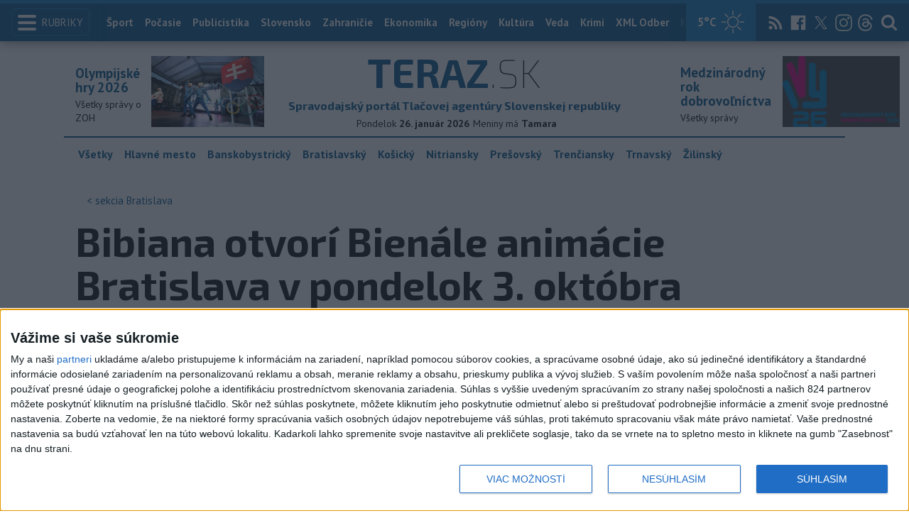

--- FILE ---
content_type: text/html; charset=utf-8
request_url: https://www.teraz.sk/bratislava/bibiana-otvori-bienale-animacie-brati/664034-clanok.html
body_size: 19263
content:
<!doctype html>
<html class="no-js" lang="sk">

<head prefix="og: http://ogp.me/ns# fb: http://ogp.me/ns/fb# article: http://ogp.me/ns/article#">
  <meta charset="utf-8">
  <meta http-equiv="x-ua-compatible" content="ie=edge">
  <meta name="viewport" content="width=device-width, initial-scale=1, viewport-fit=cover">
  <meta name="helmet-placeholder" />
  <title data-react-helmet="true">Bibiana otvorí Bienále animácie Bratislava v pondelok 3. októbra</title>
  <meta data-react-helmet="true" name="msapplication-TileImage" content="/favicon/ms-icon-144x144.png"/><meta data-react-helmet="true" name="msapplication-TileColor" content="#137fc5"/><meta data-react-helmet="true" name="theme-color" content="#137fc5"/><meta data-react-helmet="true" name="google-site-verification" content="sHkCahai37YoEmQmocAHdLzDsNXrzYjalRtiinbpu_4"/><meta data-react-helmet="true" name="author" content="Teraz.sk"/><meta data-react-helmet="true" name="creator" content="TASR"/><meta data-react-helmet="true" name="publisher" content="Teraz.sk"/><meta data-react-helmet="true" property="article:publisher" content="https://www.teraz.sk/"/><meta data-react-helmet="true" name="webdesign" content="ADIT Agency s.r.o."/><meta data-react-helmet="true" property="og:site_name" content="TERAZ.sk"/><meta data-react-helmet="true" property="og:locale" content="sk_SK"/><meta data-react-helmet="true" property="fb:admins" content="100000789967003"/><meta data-react-helmet="true" property="fb:admins" content="1178990524"/><meta data-react-helmet="true" property="fb:admins" content="1597324791"/><meta data-react-helmet="true" property="fb:admins" content="1481590385"/><meta data-react-helmet="true" property="fb:admins" content="100001507657756"/><meta data-react-helmet="true" property="fb:admins" content="1402834241"/><meta data-react-helmet="true" property="fb:admins" content="100000944240713"/><meta data-react-helmet="true" property="fb:admins" content="1087125644"/><meta data-react-helmet="true" property="fb:admins" content="1277051192"/><meta data-react-helmet="true" property="fb:admins" content="702763004"/><meta data-react-helmet="true" property="fb:admins" content="1511665091"/><meta data-react-helmet="true" property="fb:app_id" content="282867128448169"/><meta data-react-helmet="true" name="twitter:card" content="summary_large_image"/><meta data-react-helmet="true" name="twitter:site" content="terazsk"/><meta data-react-helmet="true" name="twitter:creator" content="terazsk"/><meta data-react-helmet="true" property="og:type" content="article"/><meta data-react-helmet="true" property="og:url" content="https://www.teraz.sk/regiony/bibiana-otvori-bienale-animacie-brati/664034-clanok.html"/><meta data-react-helmet="true" property="og:title" content="Bibiana otvorí Bienále animácie Bratislava v pondelok 3. októbra"/><meta data-react-helmet="true" property="og:description" content="Na festival prijali pozvanie maďarský animátor, nominovaný na Oscara Géza M. Tóth, rovnako na Oscara nominovaný japonský režisér Koji Yamamura. "/><meta data-react-helmet="true" property="og:image" content="https://www.teraz.sk/usercontent/socialmedia/58c0ebfb032280bb996059f88d5574c18dd77946.jpg?wm=tasr-teraz&amp;v=2"/><meta data-react-helmet="true" property="og:image:type" content="image/jpeg"/><meta data-react-helmet="true" name="keywords" lang="sk" content="SR,film,BAX,program,2022"/><meta data-react-helmet="true" name="description" content="Na festival prijali pozvanie maďarský animátor, nominovaný na Oscara Géza M. Tóth, rovnako na Oscara nominovaný japonský režisér Koji Yamamura. "/><meta data-react-helmet="true" property="article:author" content="www.teraz.sk/author/11"/><meta data-react-helmet="true" property="article:published_time" content="2022-09-30T14:11:00+02:00"/><meta data-react-helmet="true" property="article:modified_time" content="2022-09-30T14:11:00+02:00"/><meta data-react-helmet="true" name="copyright" content="Copyright (C) 2022 TASR, tasr.sk"/><meta data-react-helmet="true" name="twitter:url" content="https://www.teraz.sk/regiony/bibiana-otvori-bienale-animacie-brati/664034-clanok.html"/>
  <link data-react-helmet="true" rel="manifest" href="/manifest.json"/><link data-react-helmet="true" rel="apple-touch-icon" sizes="57x57" href="/favicon/apple-icon-57x57.png"/><link data-react-helmet="true" rel="apple-touch-icon" sizes="60x60" href="/favicon/apple-icon-60x60.png"/><link data-react-helmet="true" rel="apple-touch-icon" sizes="72x72" href="/favicon/apple-icon-72x72.png"/><link data-react-helmet="true" rel="apple-touch-icon" sizes="76x76" href="/favicon/apple-icon-76x76.png"/><link data-react-helmet="true" rel="apple-touch-icon" sizes="114x114" href="/favicon/apple-icon-114x114.png"/><link data-react-helmet="true" rel="apple-touch-icon" sizes="120x120" href="/favicon/apple-icon-120x120.png"/><link data-react-helmet="true" rel="apple-touch-icon" sizes="144x144" href="/favicon/apple-icon-144x144.png"/><link data-react-helmet="true" rel="apple-touch-icon" sizes="152x152" href="/favicon/apple-icon-152x152.png"/><link data-react-helmet="true" rel="apple-touch-icon" sizes="180x180" href="/favicon/apple-icon-180x180.png"/><link data-react-helmet="true" rel="icon" type="image/png" sizes="192x192" href="/favicon/android-icon-192x192.png"/><link data-react-helmet="true" rel="icon" type="image/png" sizes="32x32" href="/favicon/favicon-32x32.png"/><link data-react-helmet="true" rel="icon" type="image/png" sizes="96x96" href="/favicon/favicon-96x96.png"/><link data-react-helmet="true" rel="icon" type="image/png" sizes="16x16" href="/favicon/favicon-16x16.png"/>
  <link rel="stylesheet" href="/static/css/client.20ddd68c.css">
  <link rel="manifest" href="manifest.json" crossorigin="use-credentials">
  
  <script>
  window.__PRELOADED_STATE__ = {"fbShares":{},"header":{"headerSuffix":"Bratislava ","headerSuffixUrl":"bratislava","isLoading":false,"dateName":"26. január 2026","dowName":"Pondelok","promo_left":{"title":"Olympijské hry 2026 ","annotation":"Všetky správy o ZOH","image":"https://www.teraz.sk/usercontent/photos/c/6/5/4-c65d578601adba397de786261ff28b31b9b26ff7.jpg","url":"zoh-2026"},"promo_right":{"title":"Medzinárodný rok dobrovoľníctva","annotation":"Všetky správy","image":"https://www.teraz.sk/usercontent/photos/3/4/1/4-341318b0020a21d3f72615cdba92ab65e9d8a321.jpg","url":"/tag/ivy26"},"nameday":"Tamara","anniversary":{"title":"Medzinárodný deň colníctva","annotation":" - ustanovila ho Svetová colná organizácia (WCO). V tento deň sa v roku 1953 konalo inauguračné zasadanie Colnej rady pre spoluprácu Customs Co-operation Council, zriadenej rok predtým. V roku 1994 sa premenovala na World Customs Organization.<br />\r\n<br />\r\nŠtátny sviatok Austrálie - Deň Austrálie (založenie prvej osady - trestaneckej kolónie na území dnešného Sydney v roku 1788), oslavuje sa od roku 1817.<br />\r\n<br />\r\nŠtátny sviatok Indickej republiky - Deň republiky (1950).","image":"","url":"/historicky-kalendar/26-januar"},"menu":[{"url":"/","name":"Titulka"},{"url":"/","name":"Teraz","sub":[]},{"url":"/slovensko","name":"Slovensko","sub":[]},{"url":"/regiony","name":"Regióny","sub":[{"name":"Všetky","url":"/regiony/"},{"name":"Hlavné mesto","url":"/bratislava"},{"name":"Banskobystrický","url":"/banskobystricky-kraj"},{"name":"Bratislavský","url":"/bratislavsky-kraj"},{"name":"Košický","url":"/kosicky-kraj"},{"name":"Nitriansky","url":"/nitriansky-kraj"},{"name":"Prešovský","url":"/presovsky-kraj"},{"name":"Trenčiansky","url":"/trenciansky-kraj"},{"name":"Trnavský","url":"/trnavsky-kraj"},{"name":"Žilinský","url":"/zilinsky-kraj"}]},{"url":"/zahranicie","name":"Zahraničie","sub":[]},{"url":"/ekonomika","name":"Ekonomika","sub":[]},{"url":"/pocasie","name":"Počasie","sub":[]},{"url":"/publicistika","name":"Publicistika","sub":[]},{"url":"/kultura","name":"Kultúra","sub":[]},{"url":"/sport","name":"Šport","sub":[{"name":"Futbal","url":"/futbal"},{"name":"Hokej","url":"/hokej"},{"name":"KHL","url":"/khl"},{"name":"NHL","url":"/nhl"},{"name":"Tenis","url":"/tenis"},{"name":"Tipos Extraliga","url":"/tipsportliga"},{"name":"Niké liga","url":"/fortunaliga"},{"name":"Basketbal","url":"/basketbal"},{"name":"Zimné športy","url":"/zimne-sporty"},{"name":"LIVESCORE","url":"/livescore"}]},{"url":"/magazin","name":"Kaleidoskop","sub":[{"name":"Magazín","url":"/magazin"},{"name":"Kultúra","url":"/kultura"},{"name":"Krimi","url":"/kultura"},{"name":"UNESCO a veda","url":"/veda"},{"name":"Zdravie","url":"/zdravie"}]},{"url":"/zdravie","name":"Zdravie","sub":[]},{"url":"http://www.tasr.sk","name":"Tasr.sk"},{"url":"http://www.tasrtv.sk","name":"TASR TV"},{"url":"http://webmagazin.teraz.sk","name":"Webmagazín.sk"},{"url":"http://skolske.sk","name":"Školské"},{"url":"http://www.vtedy.sk","name":"Vtedy.sk"},{"url":"http://newsnow.tasr.sk","name":"News Now"},{"url":"https://www.teraz.sk/odber-xml","name":"XML Odbery"}]},"theme":{"isOffCanvasActive":false,"themeClass":null},"pageByUrl":{"https://www.teraz.sk/api_rest.php?module=RestApi&method=article&articleId=664034&section=bratislava&kind=clanok":{"isLoading":false,"lastUpdate":1769430529870,"aside":[{"type":"top_articles","data":{"articles":{"last_6h":[{"id":"935606","title":"Polícia žiada verejnosť o pomoc pri vyšetrovaní tragickej nehody","url":"/regiony/policia-ziada-verejnost-o-pomoc-pri-v/935606-clanok.html","section_url":"regiony","views_total":"1063"},{"id":"935049","title":"ZRÁŽKA DVOCH VLAKOV: Hasiči a záchranári absolvovali taktické cvičenie","url":"/regiony/hasici-a-zachranari-zasahovali-v-jele/935049-clanok.html","section_url":"regiony","views_total":"678"},{"id":"934959","title":"TRAGICKÁ NEHODA: Vodička narazila do stromu, auto začalo horieť","url":"/regiony/tragicka-nehoda-vodicka-narazila-do-s/934959-clanok.html","section_url":"regiony","views_total":"611"},{"id":"935853","title":"Brezno udelilo ocenenia za šírenie dobrého mena a tvorivé výsledky","url":"/regiony/brezno-udelilo-ocenenia-za-sirenie-dob/935853-clanok.html","section_url":"regiony","views_total":"444"},{"id":"935128","title":"TRAGÉDIA V JASNEJ: Poliak neprežil náraz na uzavretej zjazdovke ","url":"/regiony/tragedia-v-jasnej-poliak-neprezil-na/935128-clanok.html","section_url":"regiony","views_total":"341"},{"id":"936084","title":"TRAGÉDIA NA PRIECHODE: V Košiciach zrazili chodca, zraneniam podľahol","url":"/regiony/chodca-na-priechode-v-kosiciach-zrazilo/936084-clanok.html","section_url":"regiony","views_total":"243"},{"id":"936001","title":"Poprad vyzýva vlastníkov budov, aby zamedzili pádu ľadu zo striech","url":"/regiony/poprad-vyzyva-vlastnikov-budov-aby-za/936001-clanok.html","section_url":"regiony","views_total":"241"}],"last_24h":[{"id":"935049","title":"ZRÁŽKA DVOCH VLAKOV: Hasiči a záchranári absolvovali taktické cvičenie","url":"/regiony/hasici-a-zachranari-zasahovali-v-jele/935049-clanok.html","section_url":"regiony","views_total":"2758"},{"id":"934959","title":"TRAGICKÁ NEHODA: Vodička narazila do stromu, auto začalo horieť","url":"/regiony/tragicka-nehoda-vodicka-narazila-do-s/934959-clanok.html","section_url":"regiony","views_total":"1841"},{"id":"935606","title":"Polícia žiada verejnosť o pomoc pri vyšetrovaní tragickej nehody","url":"/regiony/policia-ziada-verejnost-o-pomoc-pri-v/935606-clanok.html","section_url":"regiony","views_total":"1550"},{"id":"935128","title":"TRAGÉDIA V JASNEJ: Poliak neprežil náraz na uzavretej zjazdovke ","url":"/regiony/tragedia-v-jasnej-poliak-neprezil-na/935128-clanok.html","section_url":"regiony","views_total":"1288"},{"id":"935853","title":"Brezno udelilo ocenenia za šírenie dobrého mena a tvorivé výsledky","url":"/regiony/brezno-udelilo-ocenenia-za-sirenie-dob/935853-clanok.html","section_url":"regiony","views_total":"714"},{"id":"935863","title":"Po štvrtý raz ocenili osobnosti veterinárnej medicíny v Košiciach","url":"/regiony/po-stvrty-raz-ocenili-osobnosti-veteri/935863-clanok.html","section_url":"regiony","views_total":"599"},{"id":"934390","title":"NEHODA NA DIAĽNICI: V smere do Bratislavy sa zrazili dve autá","url":"/regiony/nehoda-na-dialnici-v-smere-do-bratisla/934390-clanok.html","section_url":"regiony","views_total":"583"}],"last_7d":[{"id":"935049","title":"ZRÁŽKA DVOCH VLAKOV: Hasiči a záchranári absolvovali taktické cvičenie","url":"/regiony/hasici-a-zachranari-zasahovali-v-jele/935049-clanok.html","section_url":"regiony","views_total":"23526"},{"id":"935128","title":"TRAGÉDIA V JASNEJ: Poliak neprežil náraz na uzavretej zjazdovke ","url":"/regiony/tragedia-v-jasnej-poliak-neprezil-na/935128-clanok.html","section_url":"regiony","views_total":"20498"},{"id":"934959","title":"TRAGICKÁ NEHODA: Vodička narazila do stromu, auto začalo horieť","url":"/regiony/tragicka-nehoda-vodicka-narazila-do-s/934959-clanok.html","section_url":"regiony","views_total":"16187"},{"id":"933962","title":"VÁŽNA NEHODA V BRATISLAVE: Dvaja ľudia skončili v nemocnici","url":"/regiony/v-bratislave-doslo-k-zrazke-dvoch-au/933962-clanok.html","section_url":"regiony","views_total":"9227"},{"id":"933355","title":"OBROVSKÉ PROMILE: Vodičku chytili v Nemšovej ","url":"/regiony/policia-obvinila-vodicku-a-dvoch-vodi/933355-clanok.html","section_url":"regiony","views_total":"6324"},{"id":"935130","title":"Stavebný inšpektor v Trenčíne vyzval na zastavenie búrania domu","url":"/regiony/stavebny-inspektor-v-trencine-vyzval/935130-clanok.html","section_url":"regiony","views_total":"4741"},{"id":"935790","title":"VÁŽNA NEHODA: Zrazili sa tri autá, hlásia zranenia","url":"/regiony/vazna-nehoda-zrazili-sa-tri-auta-hl/935790-clanok.html","section_url":"regiony","views_total":"4101"}]},"component_flavor":""}},{"type":"adocean_banner_square","data":{"master":"9raQXGN7N20FgcckjJL6XBbMYzJQkxKbBD455gB8FcP.07","code":"adoceanskwmggirrmpc"}}],"category":{"url":"bratislava","name":"Bratislava "},"tips":[{"image":"https://www3.teraz.sk/usercontent/photos/b/c/1/1-bc1692b3f6741bbdf069a732001ee70cc0e8a52c.jpg","title":"ZÁBRANSKÁ: Uši sa nemajú čistiť vatovými tyčinkami","url":"/zdravie/zabranska-orl-usi-nos-tasrtv/935512-clanok.html"},{"image":"https://www1.teraz.sk/usercontent/photos/4/e/3/1-4e3e493fb048c095d3484028ce3709db9d2d5aec.jpg","title":"DANKO: Prvý zákon, čo schválime, musí byť zmena rokovacieho poriadku ","url":"/publicistika/danko-prvy-zakon-co-schvalime-mus/935628-clanok.html"},{"image":"https://www3.teraz.sk/usercontent/photos/e/0/2/1-e025de6e76a3b7897ecedd32dd51c80e61d907a4.jpg","title":"TOMÁŠ: Na dôchodkový systém sa kvôli konsolidácii siahať nebude","url":"/publicistika/tomas-na-dochodkovy-system-sa-kvo/935527-clanok.html"},{"image":"https://www1.teraz.sk/usercontent/photos/0/b/e/1-0beb32e020a66661d87eab335fc265ef22c55234.jpg","title":"VEĽKÁ PREDPOVEĎ POČASIA: Mrazivé dni sú konečne preč. Alebo sa vrátia?","url":"/pocasie/velka-predpoved-pocasia/934443-clanok.html"}],"submenu":[{"name":"Všetky","url":"/regiony/"},{"name":"Hlavné mesto","url":"/bratislava"},{"name":"Banskobystrický","url":"/banskobystricky-kraj"},{"name":"Bratislavský","url":"/bratislavsky-kraj"},{"name":"Košický","url":"/kosicky-kraj"},{"name":"Nitriansky","url":"/nitriansky-kraj"},{"name":"Prešovský","url":"/presovsky-kraj"},{"name":"Trenčiansky","url":"/trenciansky-kraj"},{"name":"Trnavský","url":"/trnavsky-kraj"},{"name":"Žilinský","url":"/zilinsky-kraj"}],"id":"664034","title":"Bibiana otvorí Bienále animácie Bratislava v pondelok 3. októbra","annotation":"Na festival prijali pozvanie maďarský animátor, nominovaný na Oscara Géza M. Tóth, rovnako na Oscara nominovaný japonský režisér Koji Yamamura. ","author":{"id":"11","name":"TASR","url":"www.teraz.sk/author/11"},"time_created":"30. septembra 2022 14:11","time_updated":"30. septembra 2022 14:11","time_created_ISO":"2022-09-30T14:11:00+02:00","time_updated_ISO":"2022-09-30T14:11:00+02:00","image":"https://www3.teraz.sk/usercontent/photos/d/d/b/4-ddbdcb62abaec5072cf02a8c9f4f914cd8e87fe9.jpg","image_caption":"<span>Na snímke medzinárodný dom umenia pre deti Bibiana.</span> <em>Foto: FOTO TASR - Michal Svítok </em><div class=\"clear\"></div>","api_version":"1","tags":[{"id":"17","name":"SR","url":"sr"},{"id":"182","name":"film","url":"film"},{"id":"927","name":"BAX","url":"bax"},{"id":"3499","name":"program","url":"program"},{"id":"13608","name":"2022","url":"2022"}],"live":false,"discussion_enabled":true,"url":"/regiony/bibiana-otvori-bienale-animacie-brati/664034-clanok.html","canonical_url":"https://www.teraz.sk/regiony/bibiana-otvori-bienale-animacie-brati/664034-clanok.html","social_media_image":"https://www.teraz.sk/usercontent/socialmedia/58c0ebfb032280bb996059f88d5574c18dd77946.jpg?wm=tasr-teraz&v=2","suggested":[],"html":"<div>Bratislava 30. septembra (TASR) &ndash; Medzin&aacute;rodn&yacute; festival animovan&yacute;ch filmov pre deti a ml&aacute;de&#382; Bien&aacute;le anim&aacute;cie Bratislava (BAB) sa uskuto&#269;n&iacute; od 3. do 9. okt&oacute;bra. Na 16. ro&#269;n&iacute;k celosvetovej s&uacute;&#357;a&#382;nej prehliadky animovanej tvorby sa prihl&aacute;silo vy&scaron;e 1700 filmov z 97 kraj&iacute;n. Z nich organiz&aacute;tori vybrali 92 filmov, ktor&eacute; sa predstavia na festivale a bud&uacute; s&uacute;&#357;a&#382;i&#357; o ocenenia. Zast&uacute;pen&eacute; s&uacute; klasick&eacute; anim&aacute;torsk&eacute; ve&#318;moci ako Franc&uacute;zsko, Holandsko, Ve&#318;k&aacute; Brit&aacute;nia, USA, nech&yacute;baj&uacute; exotick&eacute; &scaron;t&aacute;ty.<br>\r\n<br>\r\n\"<i>M&aacute;me filmy z Taiwanu aj z africk&yacute;ch kraj&iacute;n, anim&aacute;cia je medzin&aacute;rodn&aacute; a vyr&aacute;ba sa v&scaron;ade. Pri v&yacute;bere filmov sa sna&#382;&iacute;me nepozera&#357; na to, odkia&#318; poch&aacute;dza, ale o &#269;om rozpr&aacute;va a ako vyzer&aacute;,</i>\" uviedol pre TASR programov&yacute; riadite&#318; festivalu Tom&aacute;&scaron; Danay. Jeho predch&aacute;dzaj&uacute;ci ro&#269;n&iacute;k, poznamenan&yacute; pand&eacute;miou, sa uskuto&#269;nil cel&yacute; online. \"<i>V 16. ro&#269;n&iacute;ku sa znova vraciame do k&iacute;n,</i>\" potvrdil Danay s t&yacute;m, &#382;e festival sa uskuto&#269;n&iacute; v hybridnej forme, v&scaron;etky filmy si bud&uacute; m&ocirc;c&#357; z&aacute;ujemcovia pozrie&#357; zadarmo na webstr&aacute;nkach festivalu, vybran&eacute; sn&iacute;mky bude vysiela&#357; aj RTVS na Dvojke. Vstup na premietanie v&scaron;etk&yacute;ch filmov je vo&#318;n&yacute;.<br>\r\n<br>\r\nFestival s programom pre mal&yacute;ch i dospel&yacute;ch otvor&iacute; celove&#269;ern&yacute; film My&scaron;i id&uacute; do neba. Zast&uacute;pen&aacute; je aj tvorba slovensk&yacute;ch anim&aacute;torov. \"<i>V s&uacute;&#357;a&#382;i m&aacute;me dokonca dva celove&#269;ern&eacute; slovensk&eacute; filmy, te&scaron;&iacute;m sa z toho, &#382;e na Slovensku sa robia aj celove&#269;ern&eacute; animovan&eacute; filmy, &#269;o bolo e&scaron;te pred desiatimi rokmi absol&uacute;tne nemo&#382;n&eacute;,</i>\" podotkol Danay k premietaniu dvoch slovensk&yacute;ch sn&iacute;mok - Tvojazem od Petra Budinsk&eacute;ho, festivalov&aacute; premi&eacute;ra &#269;ak&aacute; film Websterovci, ktor&yacute; BAB 2022 uzavrie.<br>\r\n<br>\r\nNa festival prijali pozvanie ma&#271;arsk&yacute; anim&aacute;tor, nominovan&yacute; na Oscara G&eacute;za M. T&oacute;th, rovnako na Oscara nominovan&yacute; japonsk&yacute; re&#382;is&eacute;r Koji Yamamura. \"<i>Legenda sveta animovanej tvorby bude prezentova&#357; svoj celove&#269;ern&yacute; film Mnoho severov,</i>\" dodal programov&yacute; &scaron;&eacute;f festivalu, ktor&yacute; priv&iacute;ta aj nemeck&uacute; anim&aacute;torku Juliu Ocker, re&#382;is&eacute;rku &uacute;spe&scaron;n&eacute;ho animovan&eacute;ho seri&aacute;lu Animanimals.<br>\r\n<br>\r\nDo programu BAB 2022 je zaraden&yacute;ch viacero v&yacute;stav, ktor&eacute; sa bud&uacute; kona&#357; v Bibiane, ale aj v Gal&eacute;rii Umelka, kde sa bude tie&#382; premieta&#357;. Festivalov&eacute; projekcie, ktor&eacute; boli p&ocirc;vodne napl&aacute;novan&eacute; do Kina Lumi&eacute;re, bud&uacute; v Kine Mlados&#357; a na Vysokej &scaron;kole m&uacute;zick&yacute;ch umen&iacute;. \"<i>Pre div&aacute;kov s&uacute; pripraven&eacute; vybran&eacute; p&aacute;sma aj vo viacer&yacute;ch partnersk&yacute;ch mest&aacute;ch &ndash; Trnave, Hlohovci, Pie&scaron;&#357;anoch, Nitre, Martine, Banskej Bystrici, Poprade, Pre&scaron;ove a Ko&scaron;iciach</i>,\" avizuj&uacute; organiz&aacute;tori.<br>\r\n<br>\r\nHlavn&yacute;m organiz&aacute;torom BAB 2O22 je Bibiana, medzin&aacute;rodn&yacute; dom umenia pre deti s podporou Ministerstva kult&uacute;ry SR. Z&aacute;&scaron;titu nad podujat&iacute;m prevzala prezidentka SR Zuzana &#268;aputov&aacute;.</div>\n","htmlArray":["<div>Bratislava 30. septembra (TASR) &ndash; Medzin&aacute;rodn&yacute; festival animovan&yacute;ch filmov pre deti a ml&aacute;de&#382; Bien&aacute;le anim&aacute;cie Bratislava (BAB) sa uskuto&#269;n&iacute; od 3. do 9. okt&oacute;bra. Na 16. ro&#269;n&iacute;k celosvetovej s&uacute;&#357;a&#382;nej prehliadky animovanej tvorby sa prihl&aacute;silo vy&scaron;e 1700 filmov z 97 kraj&iacute;n. Z nich organiz&aacute;tori vybrali 92 filmov, ktor&eacute; sa predstavia na festivale a bud&uacute; s&uacute;&#357;a&#382;i&#357; o ocenenia. Zast&uacute;pen&eacute; s&uacute; klasick&eacute; anim&aacute;torsk&eacute; ve&#318;moci ako Franc&uacute;zsko, Holandsko, Ve&#318;k&aacute; Brit&aacute;nia, USA, nech&yacute;baj&uacute; exotick&eacute; &scaron;t&aacute;ty.<br>\r\n<br>\r\n\"<i>M&aacute;me filmy z Taiwanu aj z africk&yacute;ch kraj&iacute;n, anim&aacute;cia je medzin&aacute;rodn&aacute; a vyr&aacute;ba sa v&scaron;ade. Pri v&yacute;bere filmov sa sna&#382;&iacute;me nepozera&#357; na to, odkia&#318; poch&aacute;dza, ale o &#269;om rozpr&aacute;va a ako vyzer&aacute;,</i>\" uviedol pre TASR programov&yacute; riadite&#318; festivalu Tom&aacute;&scaron; Danay. Jeho predch&aacute;dzaj&uacute;ci ro&#269;n&iacute;k, poznamenan&yacute; pand&eacute;miou, sa uskuto&#269;nil cel&yacute; online. \"<i>V 16. ro&#269;n&iacute;ku sa znova vraciame do k&iacute;n,</i>\" potvrdil Danay s t&yacute;m, &#382;e festival sa uskuto&#269;n&iacute; v hybridnej forme, v&scaron;etky filmy si bud&uacute; m&ocirc;c&#357; z&aacute;ujemcovia pozrie&#357; zadarmo na webstr&aacute;nkach festivalu, vybran&eacute; sn&iacute;mky bude vysiela&#357; aj RTVS na Dvojke. Vstup na premietanie v&scaron;etk&yacute;ch filmov je vo&#318;n&yacute;.<br>\r\n<br>\r\nFestival s programom pre mal&yacute;ch i dospel&yacute;ch otvor&iacute; celove&#269;ern&yacute; film My&scaron;i id&uacute; do neba. Zast&uacute;pen&aacute; je aj tvorba slovensk&yacute;ch anim&aacute;torov. \"<i>V s&uacute;&#357;a&#382;i m&aacute;me dokonca dva celove&#269;ern&eacute; slovensk&eacute; filmy, te&scaron;&iacute;m sa z toho, &#382;e na Slovensku sa robia aj celove&#269;ern&eacute; animovan&eacute; filmy, &#269;o bolo e&scaron;te pred desiatimi rokmi absol&uacute;tne nemo&#382;n&eacute;,</i>\" podotkol Danay k premietaniu dvoch slovensk&yacute;ch sn&iacute;mok - Tvojazem od Petra Budinsk&eacute;ho, festivalov&aacute; premi&eacute;ra &#269;ak&aacute; film Websterovci, ktor&yacute; BAB 2022 uzavrie.<br>\r\n<br>\r\nNa festival prijali pozvanie ma&#271;arsk&yacute; anim&aacute;tor, nominovan&yacute; na Oscara G&eacute;za M. T&oacute;th, rovnako na Oscara nominovan&yacute; japonsk&yacute; re&#382;is&eacute;r Koji Yamamura. \"<i>Legenda sveta animovanej tvorby bude prezentova&#357; svoj celove&#269;ern&yacute; film Mnoho severov,</i>\" dodal programov&yacute; &scaron;&eacute;f festivalu, ktor&yacute; priv&iacute;ta aj nemeck&uacute; anim&aacute;torku Juliu Ocker, re&#382;is&eacute;rku &uacute;spe&scaron;n&eacute;ho animovan&eacute;ho seri&aacute;lu Animanimals.<br>\r\n<br>\r\nDo programu BAB 2022 je zaraden&yacute;ch viacero v&yacute;stav, ktor&eacute; sa bud&uacute; kona&#357; v Bibiane, ale aj v Gal&eacute;rii Umelka, kde sa bude tie&#382; premieta&#357;. Festivalov&eacute; projekcie, ktor&eacute; boli p&ocirc;vodne napl&aacute;novan&eacute; do Kina Lumi&eacute;re, bud&uacute; v Kine Mlados&#357; a na Vysokej &scaron;kole m&uacute;zick&yacute;ch umen&iacute;. \"<i>Pre div&aacute;kov s&uacute; pripraven&eacute; vybran&eacute; p&aacute;sma aj vo viacer&yacute;ch partnersk&yacute;ch mest&aacute;ch &ndash; Trnave, Hlohovci, Pie&scaron;&#357;anoch, Nitre, Martine, Banskej Bystrici, Poprade, Pre&scaron;ove a Ko&scaron;iciach</i>,\" avizuj&uacute; organiz&aacute;tori.<br>\r\n<br>\r\nHlavn&yacute;m organiz&aacute;torom BAB 2O22 je Bibiana, medzin&aacute;rodn&yacute; dom umenia pre deti s podporou Ministerstva kult&uacute;ry SR. Z&aacute;&scaron;titu nad podujat&iacute;m prevzala prezidentka SR Zuzana &#268;aputov&aacute;.</div>\n"],"articleBody":"Bratislava 30. septembra (TASR) – Medzinárodný festival animovaných filmov pre deti a mládež Bienále animácie Bratislava (BAB) sa uskutoční od 3. do 9. októbra. Na 16. ročník celosvetovej súťažnej prehliadky animovanej tvorby sa prihlásilo vyše 1700 filmov z 97 krajín. Z nich organizátori vybrali 92 filmov, ktoré sa predstavia na festivale a budú súťažiť o ocenenia. Zastúpené sú klasické animátorské veľmoci ako Francúzsko, Holandsko, Veľká Británia, USA, nechýbajú exotické štáty.\r\n\r\n\"Máme filmy z Taiwanu aj z afrických krajín, animácia je medzinárodná a vyrába sa všade. Pri výbere filmov sa snažíme nepozerať na to, odkiaľ pochádza, ale o čom rozpráva a ako vyzerá,\" uviedol pre TASR programový riaditeľ festivalu Tomáš Danay. Jeho predchádzajúci ročník, poznamenaný pandémiou, sa uskutočnil celý online. \"V 16. ročníku sa znova vraciame do kín,\" potvrdil Danay s tým, že festival sa uskutoční v hybridnej forme, všetky filmy si budú môcť záujemcovia pozrieť zadarmo na webstránkach festivalu, vybrané snímky bude vysielať aj RTVS na Dvojke. Vstup na premietanie všetkých filmov je voľný.\r\n\r\nFestival s programom pre malých i dospelých otvorí celovečerný film Myši idú do neba. Zastúpená je aj tvorba slovenských animátorov. \"V súťaži máme dokonca dva celovečerné slovenské filmy, teším sa z toho, že na Slovensku sa robia aj celovečerné animované filmy, čo bolo ešte pred desiatimi rokmi absolútne nemožné,\" podotkol Danay k premietaniu dvoch slovenských snímok - Tvojazem od Petra Budinského, festivalová premiéra čaká film Websterovci, ktorý BAB 2022 uzavrie.\r\n\r\nNa festival prijali pozvanie maďarský animátor, nominovaný na Oscara Géza M. Tóth, rovnako na Oscara nominovaný japonský režisér Koji Yamamura. \"Legenda sveta animovanej tvorby bude prezentovať svoj celovečerný film Mnoho severov,\" dodal programový šéf festivalu, ktorý privíta aj nemeckú animátorku Juliu Ocker, režisérku úspešného animovaného seriálu Animanimals.\r\n\r\nDo programu BAB 2022 je zaradených viacero výstav, ktoré sa budú konať v Bibiane, ale aj v Galérii Umelka, kde sa bude tiež premietať. Festivalové projekcie, ktoré boli pôvodne naplánované do Kina Lumiére, budú v Kine Mladosť a na Vysokej škole múzických umení. \"Pre divákov sú pripravené vybrané pásma aj vo viacerých partnerských mestách – Trnave, Hlohovci, Piešťanoch, Nitre, Martine, Banskej Bystrici, Poprade, Prešove a Košiciach,\" avizujú organizátori.\r\n\r\nHlavným organizátorom BAB 2O22 je Bibiana, medzinárodný dom umenia pre deti s podporou Ministerstva kultúry SR. Záštitu nad podujatím prevzala prezidentka SR Zuzana Čaputová.","httpStatus":200}},"selectedPage":"https://www.teraz.sk/api_rest.php?module=RestApi&method=article&articleId=664034&section=bratislava&kind=clanok","wagonByUrl":{},"requirements":{"ids":[],"entities":{}},"wagonsConfig":[],"wagonHeight":{"ids":[],"entities":{}}}</script>
  <script src="https://open.spotify.com/embed/iframe-api/v1" async></script>
  <script src="https://code.jquery.com/jquery-3.2.1.min.js"
    integrity="sha256-hwg4gsxgFZhOsEEamdOYGBf13FyQuiTwlAQgxVSNgt4=" crossorigin="anonymous" async></script>
  <meta name="version" content="1.8.2-d017454-dirty">
  <!-- InMobi Choice. Consent Manager Tag v3.0 (for TCF 2.2) -->
  <script type="text/javascript" async=true>
  (function() {
    var host = window.location.hostname;
    var element = document.createElement('script');
    var firstScript = document.getElementsByTagName('script')[0];
    var url = 'https://cmp.inmobi.com'
      .concat('/choice/', '1npFT7Fq7DkqN', '/', host, '/choice.js?tag_version=V3');
    var uspTries = 0;
    var uspTriesLimit = 3;
    element.async = true;
    element.type = 'text/javascript';
    element.src = url;
  
    firstScript.parentNode.insertBefore(element, firstScript);
  
    function makeStub() {
      var TCF_LOCATOR_NAME = '__tcfapiLocator';
      var queue = [];
      var win = window;
      var cmpFrame;
  
      function addFrame() {
        var doc = win.document;
        var otherCMP = !!(win.frames[TCF_LOCATOR_NAME]);
  
        if (!otherCMP) {
          if (doc.body) {
            var iframe = doc.createElement('iframe');
  
            iframe.style.cssText = 'display:none';
            iframe.name = TCF_LOCATOR_NAME;
            doc.body.appendChild(iframe);
          } else {
            setTimeout(addFrame, 5);
          }
        }
        return !otherCMP;
      }
  
      function tcfAPIHandler() {
        var gdprApplies;
        var args = arguments;
  
        if (!args.length) {
          return queue;
        } else if (args[0] === 'setGdprApplies') {
          if (
            args.length > 3 &&
            args[2] === 2 &&
            typeof args[3] === 'boolean'
          ) {
            gdprApplies = args[3];
            if (typeof args[2] === 'function') {
              args[2]('set', true);
            }
          }
        } else if (args[0] === 'ping') {
          var retr = {
            gdprApplies: gdprApplies,
            cmpLoaded: false,
            cmpStatus: 'stub'
          };
  
          if (typeof args[2] === 'function') {
            args[2](retr);
          }
        } else {
          if(args[0] === 'init' && typeof args[3] === 'object') {
            args[3] = Object.assign(args[3], { tag_version: 'V3' });
          }
          queue.push(args);
        }
      }
  
      function postMessageEventHandler(event) {
        var msgIsString = typeof event.data === 'string';
        var json = {};
  
        try {
          if (msgIsString) {
            json = JSON.parse(event.data);
          } else {
            json = event.data;
          }
        } catch (ignore) {}
  
        var payload = json.__tcfapiCall;
  
        if (payload) {
          window.__tcfapi(
            payload.command,
            payload.version,
            function(retValue, success) {
              var returnMsg = {
                __tcfapiReturn: {
                  returnValue: retValue,
                  success: success,
                  callId: payload.callId
                }
              };
              if (msgIsString) {
                returnMsg = JSON.stringify(returnMsg);
              }
              if (event && event.source && event.source.postMessage) {
                event.source.postMessage(returnMsg, '*');
              }
            },
            payload.parameter
          );
        }
      }
  
      while (win) {
        try {
          if (win.frames[TCF_LOCATOR_NAME]) {
            cmpFrame = win;
            break;
          }
        } catch (ignore) {}
  
        if (win === window.top) {
          break;
        }
        win = win.parent;
      }
      if (!cmpFrame) {
        addFrame();
        win.__tcfapi = tcfAPIHandler;
        win.addEventListener('message', postMessageEventHandler, false);
      }
    };
  
    makeStub();
  
    function makeGppStub() {
      const CMP_ID = 10;
      const SUPPORTED_APIS = [
        '2:tcfeuv2',
        '6:uspv1',
        '7:usnatv1',
        '8:usca',
        '9:usvav1',
        '10:uscov1',
        '11:usutv1',
        '12:usctv1'
      ];
  
      window.__gpp_addFrame = function (n) {
        if (!window.frames[n]) {
          if (document.body) {
            var i = document.createElement("iframe");
            i.style.cssText = "display:none";
            i.name = n;
            document.body.appendChild(i);
          } else {
            window.setTimeout(window.__gpp_addFrame, 10, n);
          }
        }
      };
      window.__gpp_stub = function () {
        var b = arguments;
        __gpp.queue = __gpp.queue || [];
        __gpp.events = __gpp.events || [];
  
        if (!b.length || (b.length == 1 && b[0] == "queue")) {
          return __gpp.queue;
        }
  
        if (b.length == 1 && b[0] == "events") {
          return __gpp.events;
        }
  
        var cmd = b[0];
        var clb = b.length > 1 ? b[1] : null;
        var par = b.length > 2 ? b[2] : null;
        if (cmd === "ping") {
          clb(
            {
              gppVersion: "1.1", // must be “Version.Subversion”, current: “1.1”
              cmpStatus: "stub", // possible values: stub, loading, loaded, error
              cmpDisplayStatus: "hidden", // possible values: hidden, visible, disabled
              signalStatus: "not ready", // possible values: not ready, ready
              supportedAPIs: SUPPORTED_APIS, // list of supported APIs
              cmpId: CMP_ID, // IAB assigned CMP ID, may be 0 during stub/loading
              sectionList: [],
              applicableSections: [-1],
              gppString: "",
              parsedSections: {},
            },
            true
          );
        } else if (cmd === "addEventListener") {
          if (!("lastId" in __gpp)) {
            __gpp.lastId = 0;
          }
          __gpp.lastId++;
          var lnr = __gpp.lastId;
          __gpp.events.push({
            id: lnr,
            callback: clb,
            parameter: par,
          });
          clb(
            {
              eventName: "listenerRegistered",
              listenerId: lnr, // Registered ID of the listener
              data: true, // positive signal
              pingData: {
                gppVersion: "1.1", // must be “Version.Subversion”, current: “1.1”
                cmpStatus: "stub", // possible values: stub, loading, loaded, error
                cmpDisplayStatus: "hidden", // possible values: hidden, visible, disabled
                signalStatus: "not ready", // possible values: not ready, ready
                supportedAPIs: SUPPORTED_APIS, // list of supported APIs
                cmpId: CMP_ID, // list of supported APIs
                sectionList: [],
                applicableSections: [-1],
                gppString: "",
                parsedSections: {},
              },
            },
            true
          );
        } else if (cmd === "removeEventListener") {
          var success = false;
          for (var i = 0; i < __gpp.events.length; i++) {
            if (__gpp.events[i].id == par) {
              __gpp.events.splice(i, 1);
              success = true;
              break;
            }
          }
          clb(
            {
              eventName: "listenerRemoved",
              listenerId: par, // Registered ID of the listener
              data: success, // status info
              pingData: {
                gppVersion: "1.1", // must be “Version.Subversion”, current: “1.1”
                cmpStatus: "stub", // possible values: stub, loading, loaded, error
                cmpDisplayStatus: "hidden", // possible values: hidden, visible, disabled
                signalStatus: "not ready", // possible values: not ready, ready
                supportedAPIs: SUPPORTED_APIS, // list of supported APIs
                cmpId: CMP_ID, // CMP ID
                sectionList: [],
                applicableSections: [-1],
                gppString: "",
                parsedSections: {},
              },
            },
            true
          );
        } else if (cmd === "hasSection") {
          clb(false, true);
        } else if (cmd === "getSection" || cmd === "getField") {
          clb(null, true);
        }
        //queue all other commands
        else {
          __gpp.queue.push([].slice.apply(b));
        }
      };
      window.__gpp_msghandler = function (event) {
        var msgIsString = typeof event.data === "string";
        try {
          var json = msgIsString ? JSON.parse(event.data) : event.data;
        } catch (e) {
          var json = null;
        }
        if (typeof json === "object" && json !== null && "__gppCall" in json) {
          var i = json.__gppCall;
          window.__gpp(
            i.command,
            function (retValue, success) {
              var returnMsg = {
                __gppReturn: {
                  returnValue: retValue,
                  success: success,
                  callId: i.callId,
                },
              };
              event.source.postMessage(msgIsString ? JSON.stringify(returnMsg) : returnMsg, "*");
            },
            "parameter" in i ? i.parameter : null,
            "version" in i ? i.version : "1.1"
          );
        }
      };
      if (!("__gpp" in window) || typeof window.__gpp !== "function") {
        window.__gpp = window.__gpp_stub;
        window.addEventListener("message", window.__gpp_msghandler, false);
        window.__gpp_addFrame("__gppLocator");
      }
    };
  
    makeGppStub();
  
    var uspStubFunction = function() {
      var arg = arguments;
      if (typeof window.__uspapi !== uspStubFunction) {
        setTimeout(function() {
          if (typeof window.__uspapi !== 'undefined') {
            window.__uspapi.apply(window.__uspapi, arg);
          }
        }, 500);
      }
    };
  
    var checkIfUspIsReady = function() {
      uspTries++;
      if (window.__uspapi === uspStubFunction && uspTries < uspTriesLimit) {
        console.warn('USP is not accessible');
      } else {
        clearInterval(uspInterval);
      }
    };
  
    if (typeof window.__uspapi === 'undefined') {
      window.__uspapi = uspStubFunction;
      var uspInterval = setInterval(checkIfUspIsReady, 6000);
    }
  })();
  </script>
  <!-- End InMobi Choice. Consent Manager Tag v3.0 (for TCF 2.2) -->
	
  <script src="https://code.jquery.com/jquery-3.2.1.min.js"
  integrity="sha256-hwg4gsxgFZhOsEEamdOYGBf13FyQuiTwlAQgxVSNgt4=" crossorigin="anonymous" async></script>
  <meta name="version" content="1.8.2-d017454-dirty">
</head>

<body>
	
  <div id="rcBody"><div><header class="headerTop js-headerTop"><div class="container container--full"><button type="button" class="headerTopMenuBtn pull-left js-offCanvasBtn"><div class="headerTopMenuBtn-icon hamburger"><div class="hamburger-bar"></div><div class="hamburger-bar"></div><div class="hamburger-bar"></div></div><span class="headerTopMenuBtn-label">Rubriky</span></button><div class="headerTopLogo logo logo--md logo--light"><a href="/?utm_source=teraz&amp;utm_medium=organic&amp;utm_campaign=click&amp;utm_content=.%253BTopMenu"><span class="logo-prefix">TERAZ</span><span class="logo-suffix">.SK</span></a></div><div class="headerSearchWrapper pull-right clearfix"><form class="headerSearch js-headerSearch" action="/search"><label for="headerSearch" class="visuallyhidden">Hľadať</label><input type="text" id="headerSearch" class="headerSearch-input js-headerSearchInput" name="q" placeholder="Hľadať"/><button class="headerSearch-submit" type="submit"><svg class="icon"><use xlink:href="/sprite.svg#search"></use></svg></button></form><div class="headerTopBtns pull-right"><a class="headerTopBtn hidden-md hidden-sm hidden-xs" href="/rss?utm_source=teraz&amp;utm_medium=organic&amp;utm_campaign=click&amp;utm_content=.%253BTopMenu"><svg class="icon"><use xlink:href="/sprite.svg#rss"></use></svg></a><a class="headerTopBtn hidden-md hidden-sm hidden-xs" target="_blank" rel="noopener" href="https://www.facebook.com/teraz.sk/"><svg class="icon"><use xlink:href="/sprite.svg#facebook-square"></use></svg></a><a class="headerTopBtn hidden-md hidden-sm hidden-xs" target="_blank" rel="noopener" href="https://twitter.com/terazsk?lang=en"><i class="icon icon--x inv"></i></a><a class="headerTopBtn hidden-md hidden-sm hidden-xs" target="_blank" rel="noopener" href="https://www.instagram.com/terazsk/"><i class="icon icon--instagram inv"></i></a><a class="headerTopBtn hidden-md hidden-sm hidden-xs" target="_blank" rel="noopener" href="https://www.threads.net/@terazsk"><i class="icon icon--threads inv"></i></a><button class="headerTopBtn js-headerSearchToggle" type="button"><svg class="icon"><use xlink:href="/sprite.svg#search"></use></svg></button></div></div><nav class="headerTopNav" aria-label="Hlavné menu"><div class="headerTopNav-inner"><ul class="headerTopNav-menu"><li class="visuallyhidden"><a class="link link--default">Index</a></li><li><a href="/sport?utm_source=teraz&amp;utm_medium=organic&amp;utm_campaign=click&amp;utm_content=.%253BTopMenu">Šport</a></li><li><a href="/pocasie?utm_source=teraz&amp;utm_medium=organic&amp;utm_campaign=click&amp;utm_content=.%253BTopMenu">Počasie</a></li><li><a href="/publicistika?utm_source=teraz&amp;utm_medium=organic&amp;utm_campaign=click&amp;utm_content=.%253BTopMenu">Publicistika</a></li><li><a href="/slovensko?utm_source=teraz&amp;utm_medium=organic&amp;utm_campaign=click&amp;utm_content=.%253BTopMenu">Slovensko</a></li><li><a href="/zahranicie?utm_source=teraz&amp;utm_medium=organic&amp;utm_campaign=click&amp;utm_content=.%253BTopMenu">Zahraničie</a></li><li><a href="/ekonomika?utm_source=teraz&amp;utm_medium=organic&amp;utm_campaign=click&amp;utm_content=.%253BTopMenu">Ekonomika</a></li><li><a href="/regiony?utm_source=teraz&amp;utm_medium=organic&amp;utm_campaign=click&amp;utm_content=.%253BTopMenu">Regióny</a></li><li><a href="/kultura?utm_source=teraz&amp;utm_medium=organic&amp;utm_campaign=click&amp;utm_content=.%253BTopMenu">Kultúra</a></li><li><a href="/veda?utm_source=teraz&amp;utm_medium=organic&amp;utm_campaign=click&amp;utm_content=.%253BTopMenu">Veda</a></li><li><a href="/krimi?utm_source=teraz&amp;utm_medium=organic&amp;utm_campaign=click&amp;utm_content=.%253BTopMenu">Krimi</a></li><li><a href="/odber-xml">XML Odber</a></li><li><a href="/knihy?utm_source=teraz&amp;utm_medium=organic&amp;utm_campaign=click&amp;utm_content=.%253BTopMenu">Knihy</a></li><li><a href="/utulkovo?utm_source=teraz&amp;utm_medium=organic&amp;utm_campaign=click&amp;utm_content=.%253BTopMenu">Útulkovo</a></li><li><a href="/magazin?utm_source=teraz&amp;utm_medium=organic&amp;utm_campaign=click&amp;utm_content=.%253BTopMenu">Magazín</a></li><li><a href="https://newsnow.tasr.sk/?utm_source=teraz&amp;utm_medium=organic&amp;utm_campaign=click&amp;utm_content=.%3Boffcanvas">News Now</a></li><li><a href="/archiv?utm_source=teraz&amp;utm_medium=organic&amp;utm_campaign=click&amp;utm_content=.%253BTopMenu">Archív</a></li><li><a href="https://www.tasrtv.sk/?utm_source=teraz&amp;utm_medium=organic&amp;utm_campaign=click&amp;utm_content=.%253Boffcanvas">TASR TV</a></li><li><a class="link link--default">Webmagazín</a></li><li><a href="//obce.teraz.sk">Obce</a></li><li><a href="/zdravie?utm_source=teraz&amp;utm_medium=organic&amp;utm_campaign=click&amp;utm_content=.%253BTopMenu">Zdravie</a></li></ul></div></nav></div></header><nav class="offCanvas"><ul class="sideMenu list-reset"><li><a href="/?utm_source=teraz&amp;utm_medium=organic&amp;utm_campaign=click&amp;utm_content=.%253Boffcanvas">Titulka</a></li><li><a href="/?utm_source=teraz&amp;utm_medium=organic&amp;utm_campaign=click&amp;utm_content=.%253Boffcanvas">Teraz</a><ul class=" sideMenu-submenu list-reset"></ul></li><li><a href="/slovensko?utm_source=teraz&amp;utm_medium=organic&amp;utm_campaign=click&amp;utm_content=.%253Boffcanvas">Slovensko</a><ul class=" sideMenu-submenu list-reset"></ul></li><li><a href="/regiony?utm_source=teraz&amp;utm_medium=organic&amp;utm_campaign=click&amp;utm_content=.%253Boffcanvas">Regióny</a><button class="sideMenu-toggle"><svg class="hidden icon"><use xlink:href="/sprite.svg#chevron-up"></use></svg><svg class=" icon"><use xlink:href="/sprite.svg#chevron-down"></use></svg></button><ul class=" sideMenu-submenu list-reset"><li><a href="/regiony/?utm_source=teraz&amp;utm_medium=organic&amp;utm_campaign=click&amp;utm_content=.%253Boffcanvas">Všetky</a></li><li><a href="/bratislava?utm_source=teraz&amp;utm_medium=organic&amp;utm_campaign=click&amp;utm_content=.%253Boffcanvas">Hlavné mesto</a></li><li><a href="/banskobystricky-kraj?utm_source=teraz&amp;utm_medium=organic&amp;utm_campaign=click&amp;utm_content=.%253Boffcanvas">Banskobystrický</a></li><li><a href="/bratislavsky-kraj?utm_source=teraz&amp;utm_medium=organic&amp;utm_campaign=click&amp;utm_content=.%253Boffcanvas">Bratislavský</a></li><li><a href="/kosicky-kraj?utm_source=teraz&amp;utm_medium=organic&amp;utm_campaign=click&amp;utm_content=.%253Boffcanvas">Košický</a></li><li><a href="/nitriansky-kraj?utm_source=teraz&amp;utm_medium=organic&amp;utm_campaign=click&amp;utm_content=.%253Boffcanvas">Nitriansky</a></li><li><a href="/presovsky-kraj?utm_source=teraz&amp;utm_medium=organic&amp;utm_campaign=click&amp;utm_content=.%253Boffcanvas">Prešovský</a></li><li><a href="/trenciansky-kraj?utm_source=teraz&amp;utm_medium=organic&amp;utm_campaign=click&amp;utm_content=.%253Boffcanvas">Trenčiansky</a></li><li><a href="/trnavsky-kraj?utm_source=teraz&amp;utm_medium=organic&amp;utm_campaign=click&amp;utm_content=.%253Boffcanvas">Trnavský</a></li><li><a href="/zilinsky-kraj?utm_source=teraz&amp;utm_medium=organic&amp;utm_campaign=click&amp;utm_content=.%253Boffcanvas">Žilinský</a></li></ul></li><li><a href="/zahranicie?utm_source=teraz&amp;utm_medium=organic&amp;utm_campaign=click&amp;utm_content=.%253Boffcanvas">Zahraničie</a><ul class=" sideMenu-submenu list-reset"></ul></li><li><a href="/ekonomika?utm_source=teraz&amp;utm_medium=organic&amp;utm_campaign=click&amp;utm_content=.%253Boffcanvas">Ekonomika</a><ul class=" sideMenu-submenu list-reset"></ul></li><li><a href="/pocasie?utm_source=teraz&amp;utm_medium=organic&amp;utm_campaign=click&amp;utm_content=.%253Boffcanvas">Počasie</a><ul class=" sideMenu-submenu list-reset"></ul></li><li><a href="/publicistika?utm_source=teraz&amp;utm_medium=organic&amp;utm_campaign=click&amp;utm_content=.%253Boffcanvas">Publicistika</a><ul class=" sideMenu-submenu list-reset"></ul></li><li><a href="/kultura?utm_source=teraz&amp;utm_medium=organic&amp;utm_campaign=click&amp;utm_content=.%253Boffcanvas">Kultúra</a><ul class=" sideMenu-submenu list-reset"></ul></li><li><a href="/sport?utm_source=teraz&amp;utm_medium=organic&amp;utm_campaign=click&amp;utm_content=.%253Boffcanvas">Šport</a><button class="sideMenu-toggle"><svg class="hidden icon"><use xlink:href="/sprite.svg#chevron-up"></use></svg><svg class=" icon"><use xlink:href="/sprite.svg#chevron-down"></use></svg></button><ul class=" sideMenu-submenu list-reset"><li><a href="/futbal?utm_source=teraz&amp;utm_medium=organic&amp;utm_campaign=click&amp;utm_content=.%253Boffcanvas">Futbal</a></li><li><a href="/hokej?utm_source=teraz&amp;utm_medium=organic&amp;utm_campaign=click&amp;utm_content=.%253Boffcanvas">Hokej</a></li><li><a href="/khl?utm_source=teraz&amp;utm_medium=organic&amp;utm_campaign=click&amp;utm_content=.%253Boffcanvas">KHL</a></li><li><a href="/nhl?utm_source=teraz&amp;utm_medium=organic&amp;utm_campaign=click&amp;utm_content=.%253Boffcanvas">NHL</a></li><li><a href="/tenis?utm_source=teraz&amp;utm_medium=organic&amp;utm_campaign=click&amp;utm_content=.%253Boffcanvas">Tenis</a></li><li><a href="/tipsportliga?utm_source=teraz&amp;utm_medium=organic&amp;utm_campaign=click&amp;utm_content=.%253Boffcanvas">Tipos Extraliga</a></li><li><a href="/fortunaliga?utm_source=teraz&amp;utm_medium=organic&amp;utm_campaign=click&amp;utm_content=.%253Boffcanvas">Niké liga</a></li><li><a href="/basketbal?utm_source=teraz&amp;utm_medium=organic&amp;utm_campaign=click&amp;utm_content=.%253Boffcanvas">Basketbal</a></li><li><a href="/zimne-sporty?utm_source=teraz&amp;utm_medium=organic&amp;utm_campaign=click&amp;utm_content=.%253Boffcanvas">Zimné športy</a></li><li><a href="/livescore?utm_source=teraz&amp;utm_medium=organic&amp;utm_campaign=click&amp;utm_content=.%253Boffcanvas">LIVESCORE</a></li></ul></li><li><a href="/magazin?utm_source=teraz&amp;utm_medium=organic&amp;utm_campaign=click&amp;utm_content=.%253Boffcanvas">Kaleidoskop</a><button class="sideMenu-toggle"><svg class="hidden icon"><use xlink:href="/sprite.svg#chevron-up"></use></svg><svg class=" icon"><use xlink:href="/sprite.svg#chevron-down"></use></svg></button><ul class=" sideMenu-submenu list-reset"><li><a href="/magazin?utm_source=teraz&amp;utm_medium=organic&amp;utm_campaign=click&amp;utm_content=.%253Boffcanvas">Magazín</a></li><li><a href="/kultura?utm_source=teraz&amp;utm_medium=organic&amp;utm_campaign=click&amp;utm_content=.%253Boffcanvas">Kultúra</a></li><li><a href="/kultura?utm_source=teraz&amp;utm_medium=organic&amp;utm_campaign=click&amp;utm_content=.%253Boffcanvas">Krimi</a></li><li><a href="/veda?utm_source=teraz&amp;utm_medium=organic&amp;utm_campaign=click&amp;utm_content=.%253Boffcanvas">UNESCO a veda</a></li><li><a href="/zdravie?utm_source=teraz&amp;utm_medium=organic&amp;utm_campaign=click&amp;utm_content=.%253Boffcanvas">Zdravie</a></li></ul></li><li><a href="/zdravie?utm_source=teraz&amp;utm_medium=organic&amp;utm_campaign=click&amp;utm_content=.%253Boffcanvas">Zdravie</a><ul class=" sideMenu-submenu list-reset"></ul></li><li><a href="http://www.tasr.sk?utm_source=teraz&amp;utm_medium=organic&amp;utm_campaign=click&amp;utm_content=.%253Boffcanvas" rel="noopener" target="_blank">Tasr.sk</a></li><li><a href="http://www.tasrtv.sk?utm_source=teraz&amp;utm_medium=organic&amp;utm_campaign=click&amp;utm_content=.%253Boffcanvas" rel="noopener" target="_blank">TASR TV</a></li><li><a href="http://webmagazin.teraz.sk?utm_source=teraz&amp;utm_medium=organic&amp;utm_campaign=click&amp;utm_content=.%253Boffcanvas" rel="noopener" target="_blank">Webmagazín.sk</a></li><li><a href="http://skolske.sk?utm_source=teraz&amp;utm_medium=organic&amp;utm_campaign=click&amp;utm_content=.%253Boffcanvas" rel="noopener" target="_blank">Školské</a></li><li><a href="http://www.vtedy.sk?utm_source=teraz&amp;utm_medium=organic&amp;utm_campaign=click&amp;utm_content=.%253Boffcanvas" rel="noopener" target="_blank">Vtedy.sk</a></li><li><a href="/newsnow-redirect?to=http%3A%2F%2Fnewsnow.tasr.sk%3Futm_source%3Dteraz%26utm_medium%3Dorganic%26utm_campaign%3Dclick%26utm_content%3D.%25253Boffcanvas" target="_blank">News Now</a></li><li><a href="https://www.teraz.sk/odber-xml?utm_source=teraz&amp;utm_medium=organic&amp;utm_campaign=click&amp;utm_content=.%253Boffcanvas" rel="noopener" target="_blank">XML Odbery</a></li></ul></nav><div class="page"><div class="page-inner"><div><header class="headerMain js-headerMain"><div class="container border-bottom-primary"><div class="headerWrapper"><div class="headerMiddle"><div class="headerMiddleLogo"><h1 class="logo logo--lg"><a href="/?utm_source=teraz&amp;utm_medium=organic&amp;utm_campaign=click&amp;utm_content=."><span class="logo-prefix">TERAZ</span></a><a href="//?utm_source=teraz&amp;utm_medium=organic&amp;utm_campaign=click&amp;utm_content=."><span class="logo-suffix">.SK</span></a></h1></div><div class="headerMiddleInfo text-center"><span class="d-block text-bold p-b-5 companyDesc">Spravodajský portál Tlačovej agentúry Slovenskej republiky</span></div><div class="headerMiddleInfo text-center"><span class="headerMiddleInfo-item">Pondelok<!-- --> <strong>26. január 2026</strong></span><br class="hidden-sm hidden-md hidden-lg hidden-xl"/><span class="headerMiddleInfo-item">Meniny má <strong>Tamara</strong></span><br class="hidden-md hidden-lg hidden-xl"/></div></div><div class="headerLeft hidden-md hidden-sm hidden-xs"><article class="promo promo--left"><a class="promo-link" href="zoh-2026"><h1 class="promo-heading">Olympijské hry 2026 </h1>Všetky správy o ZOH</a><a href="zoh-2026" class="promo-img"><img src="https://www.teraz.sk/usercontent/photos/c/6/5/4-c65d578601adba397de786261ff28b31b9b26ff7.jpg" class="promo-img" title="Olympijské hry 2026 " alt=""/></a></article></div><div class="headerRight hidden-md hidden-sm hidden-xs"><article class="promo promo--right"><a class="promo-link" href="/tag/ivy26"><div class="promo-body"><h1 class="promo-heading">Medzinárodný rok dobrovoľníctva</h1>Všetky správy</div></a><a href="/tag/ivy26" class="promo-img"><img src="https://www.teraz.sk/usercontent/photos/3/4/1/4-341318b0020a21d3f72615cdba92ab65e9d8a321.jpg" class="promo-img" title="Medzinárodný rok dobrovoľníctva" alt=""/></a></article></div></div></div></header></div><div><nav class="container submenu"><ul class="submenu-menu menu menu--tabs list-reset clearfix"><li class=""><a href="/regiony/?utm_source=teraz&amp;utm_medium=organic&amp;utm_campaign=click&amp;utm_content=.%253BArticle">Všetky</a></li><li class=""><a href="/bratislava?utm_source=teraz&amp;utm_medium=organic&amp;utm_campaign=click&amp;utm_content=.%253BArticle">Hlavné mesto</a></li><li class=""><a href="/banskobystricky-kraj?utm_source=teraz&amp;utm_medium=organic&amp;utm_campaign=click&amp;utm_content=.%253BArticle">Banskobystrický</a></li><li class=""><a href="/bratislavsky-kraj?utm_source=teraz&amp;utm_medium=organic&amp;utm_campaign=click&amp;utm_content=.%253BArticle">Bratislavský</a></li><li class=""><a href="/kosicky-kraj?utm_source=teraz&amp;utm_medium=organic&amp;utm_campaign=click&amp;utm_content=.%253BArticle">Košický</a></li><li class=""><a href="/nitriansky-kraj?utm_source=teraz&amp;utm_medium=organic&amp;utm_campaign=click&amp;utm_content=.%253BArticle">Nitriansky</a></li><li class=""><a href="/presovsky-kraj?utm_source=teraz&amp;utm_medium=organic&amp;utm_campaign=click&amp;utm_content=.%253BArticle">Prešovský</a></li><li class=""><a href="/trenciansky-kraj?utm_source=teraz&amp;utm_medium=organic&amp;utm_campaign=click&amp;utm_content=.%253BArticle">Trenčiansky</a></li><li class=""><a href="/trnavsky-kraj?utm_source=teraz&amp;utm_medium=organic&amp;utm_campaign=click&amp;utm_content=.%253BArticle">Trnavský</a></li><li class=""><a href="/zilinsky-kraj?utm_source=teraz&amp;utm_medium=organic&amp;utm_campaign=click&amp;utm_content=.%253BArticle">Žilinský</a></li></ul></nav><main><article class="article"><header class="articleHeader"><div class="container"><span class="container"><a href="/bratislava?utm_source=teraz&amp;utm_medium=organic&amp;utm_campaign=click&amp;utm_content=.%253BArticle">&lt; sekcia <!-- -->Bratislava </a></span><h1 class="articleTitle">Bibiana otvorí Bienále animácie Bratislava v pondelok 3. októbra</h1><div class="articleActions"><div class="articleActions-block"><iframe class="socialWidget--facebook-share-desktop" src="https://www.facebook.com/plugins/share_button.php?href=https%3A%2F%2Fwww.teraz.sk%2Fregiony%2Fbibiana-otvori-bienale-animacie-brati%2F664034-clanok.html&amp;layout=button_count&amp;size=large&amp;mobile_iframe=false&amp;appId=282867128448169&amp;width=110&amp;height=32" width="110" height="32" style="border:none;overflow:hidden" scrolling="no" frameBorder="0" allowtransparency="true"></iframe><a class="socialWidget socialWidget--facebook-share-mobile" href="http://www.facebook.com/share.php?u=https%3A%2F%2Fwww.teraz.sk%2Fregiony%2Fbibiana-otvori-bienale-animacie-brati%2F664034-clanok.html" target="_blank" rel="noopener"><span class="socialWidget-label">Zdieľaj na Facebooku</span></a><a class="socialWidget socialWidget--twitter" href="https://twitter.com/intent/tweet?url=https%3A%2F%2Fwww.teraz.sk%2Fregiony%2Fbibiana-otvori-bienale-animacie-brati%2F664034-clanok.html" target="_blank" rel="noopener"><span class="socialWidget-label"><svg class="icon"><use xlink:href="/sprite.svg#twitter"></use></svg></span></a><a class="socialWidget socialWidget--comments" href="#diskusia"><span class="socialWidget-label"><svg class="icon"><use xlink:href="/sprite.svg#comments"></use></svg></span><span class="socialWidget-value"><div><span class="fb-comments-count" data-href="https://www.teraz.sk/regiony/bibiana-otvori-bienale-animacie-brati/664034-clanok.html">.</span></div></span></a></div></div></div></header><div class="container"><div class="l-columns l-columns--article clearfix"><div class="articleContent l-main pull-left"><div class="articleImage aspectRatio"><img src="https://www3.teraz.sk/usercontent/photos/d/d/b/4-ddbdcb62abaec5072cf02a8c9f4f914cd8e87fe9.jpg" title="Bibiana otvorí Bienále animácie Bratislava v pondelok 3. októbra" alt=""/><div class="articleImageTop-caption"><figcaption><span>Na snímke medzinárodný dom umenia pre deti Bibiana.</span> <em>Foto: FOTO TASR - Michal Svítok </em><div class="clear"></div></figcaption></div></div><p class="articlePerex">Na festival prijali pozvanie maďarský animátor, nominovaný na Oscara Géza M. Tóth, rovnako na Oscara nominovaný japonský režisér Koji Yamamura. </p><div class="articleMeta"><div class="clearfix"><span class="articleMeta-person">Autor<!-- --> <strong><a href="/author/11?utm_source=teraz&amp;utm_medium=organic&amp;utm_campaign=click&amp;utm_content=.%253BArticle">TASR</a></strong></span></div><span class="publishingTime"><time dateTime="2022-09-30T14:11:00+02:00">30. septembra 2022 14:11</time></span></div><div><div id="4d22d05e-4b7f-4831-b665-30b6a256572c" class="articleMain"><div>Bratislava 30. septembra (TASR) &ndash; Medzin&aacute;rodn&yacute; festival animovan&yacute;ch filmov pre deti a ml&aacute;de&#382; Bien&aacute;le anim&aacute;cie Bratislava (BAB) sa uskuto&#269;n&iacute; od 3. do 9. okt&oacute;bra. Na 16. ro&#269;n&iacute;k celosvetovej s&uacute;&#357;a&#382;nej prehliadky animovanej tvorby sa prihl&aacute;silo vy&scaron;e 1700 filmov z 97 kraj&iacute;n. Z nich organiz&aacute;tori vybrali 92 filmov, ktor&eacute; sa predstavia na festivale a bud&uacute; s&uacute;&#357;a&#382;i&#357; o ocenenia. Zast&uacute;pen&eacute; s&uacute; klasick&eacute; anim&aacute;torsk&eacute; ve&#318;moci ako Franc&uacute;zsko, Holandsko, Ve&#318;k&aacute; Brit&aacute;nia, USA, nech&yacute;baj&uacute; exotick&eacute; &scaron;t&aacute;ty.<br>
<br>
"<i>M&aacute;me filmy z Taiwanu aj z africk&yacute;ch kraj&iacute;n, anim&aacute;cia je medzin&aacute;rodn&aacute; a vyr&aacute;ba sa v&scaron;ade. Pri v&yacute;bere filmov sa sna&#382;&iacute;me nepozera&#357; na to, odkia&#318; poch&aacute;dza, ale o &#269;om rozpr&aacute;va a ako vyzer&aacute;,</i>" uviedol pre TASR programov&yacute; riadite&#318; festivalu Tom&aacute;&scaron; Danay. Jeho predch&aacute;dzaj&uacute;ci ro&#269;n&iacute;k, poznamenan&yacute; pand&eacute;miou, sa uskuto&#269;nil cel&yacute; online. "<i>V 16. ro&#269;n&iacute;ku sa znova vraciame do k&iacute;n,</i>" potvrdil Danay s t&yacute;m, &#382;e festival sa uskuto&#269;n&iacute; v hybridnej forme, v&scaron;etky filmy si bud&uacute; m&ocirc;c&#357; z&aacute;ujemcovia pozrie&#357; zadarmo na webstr&aacute;nkach festivalu, vybran&eacute; sn&iacute;mky bude vysiela&#357; aj RTVS na Dvojke. Vstup na premietanie v&scaron;etk&yacute;ch filmov je vo&#318;n&yacute;.<br>
<br>
Festival s programom pre mal&yacute;ch i dospel&yacute;ch otvor&iacute; celove&#269;ern&yacute; film My&scaron;i id&uacute; do neba. Zast&uacute;pen&aacute; je aj tvorba slovensk&yacute;ch anim&aacute;torov. "<i>V s&uacute;&#357;a&#382;i m&aacute;me dokonca dva celove&#269;ern&eacute; slovensk&eacute; filmy, te&scaron;&iacute;m sa z toho, &#382;e na Slovensku sa robia aj celove&#269;ern&eacute; animovan&eacute; filmy, &#269;o bolo e&scaron;te pred desiatimi rokmi absol&uacute;tne nemo&#382;n&eacute;,</i>" podotkol Danay k premietaniu dvoch slovensk&yacute;ch sn&iacute;mok - Tvojazem od Petra Budinsk&eacute;ho, festivalov&aacute; premi&eacute;ra &#269;ak&aacute; film Websterovci, ktor&yacute; BAB 2022 uzavrie.<br>
<br>
Na festival prijali pozvanie ma&#271;arsk&yacute; anim&aacute;tor, nominovan&yacute; na Oscara G&eacute;za M. T&oacute;th, rovnako na Oscara nominovan&yacute; japonsk&yacute; re&#382;is&eacute;r Koji Yamamura. "<i>Legenda sveta animovanej tvorby bude prezentova&#357; svoj celove&#269;ern&yacute; film Mnoho severov,</i>" dodal programov&yacute; &scaron;&eacute;f festivalu, ktor&yacute; priv&iacute;ta aj nemeck&uacute; anim&aacute;torku Juliu Ocker, re&#382;is&eacute;rku &uacute;spe&scaron;n&eacute;ho animovan&eacute;ho seri&aacute;lu Animanimals.<br>
<br>
Do programu BAB 2022 je zaraden&yacute;ch viacero v&yacute;stav, ktor&eacute; sa bud&uacute; kona&#357; v Bibiane, ale aj v Gal&eacute;rii Umelka, kde sa bude tie&#382; premieta&#357;. Festivalov&eacute; projekcie, ktor&eacute; boli p&ocirc;vodne napl&aacute;novan&eacute; do Kina Lumi&eacute;re, bud&uacute; v Kine Mlados&#357; a na Vysokej &scaron;kole m&uacute;zick&yacute;ch umen&iacute;. "<i>Pre div&aacute;kov s&uacute; pripraven&eacute; vybran&eacute; p&aacute;sma aj vo viacer&yacute;ch partnersk&yacute;ch mest&aacute;ch &ndash; Trnave, Hlohovci, Pie&scaron;&#357;anoch, Nitre, Martine, Banskej Bystrici, Poprade, Pre&scaron;ove a Ko&scaron;iciach</i>," avizuj&uacute; organiz&aacute;tori.<br>
<br>
Hlavn&yacute;m organiz&aacute;torom BAB 2O22 je Bibiana, medzin&aacute;rodn&yacute; dom umenia pre deti s podporou Ministerstva kult&uacute;ry SR. Z&aacute;&scaron;titu nad podujat&iacute;m prevzala prezidentka SR Zuzana &#268;aputov&aacute;.</div>
</div></div><div id="8d76ff28-f61e-4a11-bedc-e41e4bc06613" class="l-main-box border-top moduleMain container"><iframe 
          src="https://www.facebook.com/plugins/page.php?href=https%3A%2F%2Fwww.facebook.com%2FTERAZ.sk%2F&tabs&width=340&height=70&small_header=true&adapt_container_width=true&hide_cover=true&show_facepile=true&appId=1569693840012926"
          width="340"
          height="70" 
          style="border:none;overflow:hidden" 
          scrolling="no" 
          frameborder="0"
          allowfullscreen="true"
          allow="autoplay; clipboard-write; encrypted-media; picture-in-picture; web-share"></iframe></div><div class="l-main-box border-top border-bottom"><div class="articleActions"><div class="articleActions-block"><iframe class="socialWidget--facebook-share-desktop" src="https://www.facebook.com/plugins/share_button.php?href=https%3A%2F%2Fwww.teraz.sk%2Fregiony%2Fbibiana-otvori-bienale-animacie-brati%2F664034-clanok.html&amp;layout=button_count&amp;size=large&amp;mobile_iframe=false&amp;appId=282867128448169&amp;width=110&amp;height=32" width="110" height="32" style="border:none;overflow:hidden" scrolling="no" frameBorder="0" allowtransparency="true"></iframe><a class="socialWidget socialWidget--facebook-share-mobile" href="http://www.facebook.com/share.php?u=https%3A%2F%2Fwww.teraz.sk%2Fregiony%2Fbibiana-otvori-bienale-animacie-brati%2F664034-clanok.html" target="_blank" rel="noopener"><span class="socialWidget-label">Zdieľaj na Facebooku</span></a><a class="socialWidget socialWidget--twitter" href="https://twitter.com/intent/tweet?url=https%3A%2F%2Fwww.teraz.sk%2Fregiony%2Fbibiana-otvori-bienale-animacie-brati%2F664034-clanok.html" target="_blank" rel="noopener"><span class="socialWidget-label"><svg class="icon"><use xlink:href="/sprite.svg#twitter"></use></svg></span></a><a class="socialWidget socialWidget--comments" href="#diskusia"><span class="socialWidget-label"><svg class="icon"><use xlink:href="/sprite.svg#comments"></use></svg></span><span class="socialWidget-value"><div><span class="fb-comments-count" data-href="https://www.teraz.sk/regiony/bibiana-otvori-bienale-animacie-brati/664034-clanok.html">.</span></div></span></a><a class="socialWidget socialWidget" href="mailto:?subject=Teraz.sk%3A%20Bibiana%20otvor%C3%AD%20Bien%C3%A1le%20anim%C3%A1cie%20Bratislava%20v%20pondelok%203.%20okt%C3%B3bra&amp;body=Pozri%20si%20tento%20%C4%8Dl%C3%A1nok%20z%20Teraz.sk%3A%0A%0ABibiana%20otvor%C3%AD%20Bien%C3%A1le%20anim%C3%A1cie%20Bratislava%20v%20pondelok%203.%20okt%C3%B3bra%0A%20https%3A%2F%2Fwww.teraz.sk%2Fregiony%2Fbibiana-otvori-bienale-animacie-brati%2F664034-clanok.html"><span class="socialWidget-label"><svg class="icon"><use xmlns:xlink="http://www.w3.org/1999/xlink" xlink:href="/sprite.svg#mail"></use></svg></span></a><a class="socialWidget socialWidget" href="mailto:teraz@tasr.sk"><span class="socialWidget-label"><svg class="icon"><use xmlns:xlink="http://www.w3.org/1999/xlink" xlink:href="/sprite.svg#warning"></use></svg></span></a></div></div><div id="diskusia"><div class="hidden"><div><div class="fb-comments" data-numposts="4" data-href="https://www.teraz.sk/regiony/bibiana-otvori-bienale-animacie-brati/664034-clanok.html" data-order-by="time"></div></div></div></div></div></div><aside class="l-sidebar pull-right"><div><div class="module mobileHidden"><div class="moduleHeader moduleHeader--sidebar clearfix"><h3 class="moduleHeader-title">Najčítanejšie </h3><ul class="moduleHeader-tabs pull-right list-reset"><li class="is-active"><a href="#">6h</a></li><li class=""><a href="#">24h</a></li><li class=""><a href="#">7d</a></li></ul></div><div class="moduleMain"><ol class="listing list-reset"><li class="listingItem"><a class="listingItem-link" href="/regiony/policia-ziada-verejnost-o-pomoc-pri-v/935606-clanok.html?utm_source=teraz&amp;utm_medium=organic&amp;utm_campaign=click&amp;utm_content=.%253BArticle%253BNaj%25C4%258D%25C3%25ADtanej%25C5%25A1ie%2520%253Btab-last_6h"><span class="listingItem-number">1</span><h4 class="listingItem-title">Polícia žiada verejnosť o pomoc pri vyšetrovaní tragickej nehody</h4></a></li><li class="listingItem"><a class="listingItem-link" href="/regiony/hasici-a-zachranari-zasahovali-v-jele/935049-clanok.html?utm_source=teraz&amp;utm_medium=organic&amp;utm_campaign=click&amp;utm_content=.%253BArticle%253BNaj%25C4%258D%25C3%25ADtanej%25C5%25A1ie%2520%253Btab-last_6h"><span class="listingItem-number">2</span><h4 class="listingItem-title">ZRÁŽKA DVOCH VLAKOV: Hasiči a záchranári absolvovali taktické cvičenie</h4></a></li><li class="listingItem"><a class="listingItem-link" href="/regiony/tragicka-nehoda-vodicka-narazila-do-s/934959-clanok.html?utm_source=teraz&amp;utm_medium=organic&amp;utm_campaign=click&amp;utm_content=.%253BArticle%253BNaj%25C4%258D%25C3%25ADtanej%25C5%25A1ie%2520%253Btab-last_6h"><span class="listingItem-number">3</span><h4 class="listingItem-title">TRAGICKÁ NEHODA: Vodička narazila do stromu, auto začalo horieť</h4></a></li><li class="listingItem"><a class="listingItem-link" href="/regiony/brezno-udelilo-ocenenia-za-sirenie-dob/935853-clanok.html?utm_source=teraz&amp;utm_medium=organic&amp;utm_campaign=click&amp;utm_content=.%253BArticle%253BNaj%25C4%258D%25C3%25ADtanej%25C5%25A1ie%2520%253Btab-last_6h"><span class="listingItem-number">4</span><h4 class="listingItem-title">Brezno udelilo ocenenia za šírenie dobrého mena a tvorivé výsledky</h4></a></li><li class="listingItem"><a class="listingItem-link" href="/regiony/tragedia-v-jasnej-poliak-neprezil-na/935128-clanok.html?utm_source=teraz&amp;utm_medium=organic&amp;utm_campaign=click&amp;utm_content=.%253BArticle%253BNaj%25C4%258D%25C3%25ADtanej%25C5%25A1ie%2520%253Btab-last_6h"><span class="listingItem-number">5</span><h4 class="listingItem-title">TRAGÉDIA V JASNEJ: Poliak neprežil náraz na uzavretej zjazdovke </h4></a></li><li class="listingItem"><a class="listingItem-link" href="/regiony/chodca-na-priechode-v-kosiciach-zrazilo/936084-clanok.html?utm_source=teraz&amp;utm_medium=organic&amp;utm_campaign=click&amp;utm_content=.%253BArticle%253BNaj%25C4%258D%25C3%25ADtanej%25C5%25A1ie%2520%253Btab-last_6h"><span class="listingItem-number">6</span><h4 class="listingItem-title">TRAGÉDIA NA PRIECHODE: V Košiciach zrazili chodca, zraneniam podľahol</h4></a></li><li class="listingItem"><a class="listingItem-link" href="/regiony/poprad-vyzyva-vlastnikov-budov-aby-za/936001-clanok.html?utm_source=teraz&amp;utm_medium=organic&amp;utm_campaign=click&amp;utm_content=.%253BArticle%253BNaj%25C4%258D%25C3%25ADtanej%25C5%25A1ie%2520%253Btab-last_6h"><span class="listingItem-number">7</span><h4 class="listingItem-title">Poprad vyzýva vlastníkov budov, aby zamedzili pádu ľadu zo striech</h4></a></li></ol></div></div></div><div class="module"><div id="adoceanskwmggirrmpc"></div></div><div id="d99d43d3-3f12-440c-b5f7-1d8b14a844c3" class=""><ins class="asm_async_creative" style="display:inline-block; width:1px; height:1px;text-align:left; text-decoration:none;" data-asm-cdn="cdn.web2media.sk" data-asm-host="turbo.web2media.sk" data-asm-params="pid=716&gdpr_consent=[]"></ins><script src="//cdn.web2media.sk/adasync.min.js" async type="text/javascript"></script> </div></aside></div><div class="module"><div class="l-columns clearfix"><div class="moduleHeader l-main"><h3 class="moduleHeader-title">Neprehliadnite</h3></div></div><div class="moduleMain moduleMain--borderTop"><div class="row row--xs row--verticalGutter row--grid"><div class="mediaListing-item mobile-row col col-3 col-md-3 col-sm-6 col-xs-12"><div class="media media--sm"><a class="media-img" href="/zdravie/zabranska-orl-usi-nos-tasrtv/935512-clanok.html?utm_source=teraz&amp;utm_medium=organic&amp;utm_campaign=click&amp;utm_content=.%253BArticle%253BNeprehliadnite%253Bimg"><img src="https://www3.teraz.sk/usercontent/photos/b/c/1/1-bc1692b3f6741bbdf069a732001ee70cc0e8a52c.jpg" title="ZÁBRANSKÁ: Uši sa nemajú čistiť vatovými tyčinkami" alt="" class="" loading="lazy"/></a><div class="media-content"><h4 class="media-title"><a href="/zdravie/zabranska-orl-usi-nos-tasrtv/935512-clanok.html?utm_source=teraz&amp;utm_medium=organic&amp;utm_campaign=click&amp;utm_content=.%253BArticle%253BNeprehliadnite">ZÁBRANSKÁ: Uši sa nemajú čistiť vatovými tyčinkami</a></h4></div></div></div><div class="mediaListing-item mobile-row col col-3 col-md-3 col-sm-6 col-xs-12"><div class="media media--sm"><a class="media-img" href="/publicistika/danko-prvy-zakon-co-schvalime-mus/935628-clanok.html?utm_source=teraz&amp;utm_medium=organic&amp;utm_campaign=click&amp;utm_content=.%253BArticle%253BNeprehliadnite%253Bimg"><img src="https://www1.teraz.sk/usercontent/photos/4/e/3/1-4e3e493fb048c095d3484028ce3709db9d2d5aec.jpg" title="DANKO: Prvý zákon, čo schválime, musí byť zmena rokovacieho poriadku " alt="" class="" loading="lazy"/></a><div class="media-content"><h4 class="media-title"><a href="/publicistika/danko-prvy-zakon-co-schvalime-mus/935628-clanok.html?utm_source=teraz&amp;utm_medium=organic&amp;utm_campaign=click&amp;utm_content=.%253BArticle%253BNeprehliadnite">DANKO: Prvý zákon, čo schválime, musí byť zmena rokovacieho poriadku </a></h4></div></div></div><div class="mediaListing-item mobile-row col col-3 col-md-3 col-sm-6 col-xs-12"><div class="media media--sm"><a class="media-img" href="/publicistika/tomas-na-dochodkovy-system-sa-kvo/935527-clanok.html?utm_source=teraz&amp;utm_medium=organic&amp;utm_campaign=click&amp;utm_content=.%253BArticle%253BNeprehliadnite%253Bimg"><img src="https://www3.teraz.sk/usercontent/photos/e/0/2/1-e025de6e76a3b7897ecedd32dd51c80e61d907a4.jpg" title="TOMÁŠ: Na dôchodkový systém sa kvôli konsolidácii siahať nebude" alt="" class="" loading="lazy"/></a><div class="media-content"><h4 class="media-title"><a href="/publicistika/tomas-na-dochodkovy-system-sa-kvo/935527-clanok.html?utm_source=teraz&amp;utm_medium=organic&amp;utm_campaign=click&amp;utm_content=.%253BArticle%253BNeprehliadnite">TOMÁŠ: Na dôchodkový systém sa kvôli konsolidácii siahať nebude</a></h4></div></div></div><div class="mediaListing-item mobile-row col col-3 col-md-3 col-sm-6 col-xs-12"><div class="media media--sm"><a class="media-img" href="/pocasie/velka-predpoved-pocasia/934443-clanok.html?utm_source=teraz&amp;utm_medium=organic&amp;utm_campaign=click&amp;utm_content=.%253BArticle%253BNeprehliadnite%253Bimg"><img src="https://www1.teraz.sk/usercontent/photos/0/b/e/1-0beb32e020a66661d87eab335fc265ef22c55234.jpg" title="VEĽKÁ PREDPOVEĎ POČASIA: Mrazivé dni sú konečne preč. Alebo sa vrátia?" alt="" class="" loading="lazy"/></a><div class="media-content"><h4 class="media-title"><a href="/pocasie/velka-predpoved-pocasia/934443-clanok.html?utm_source=teraz&amp;utm_medium=organic&amp;utm_campaign=click&amp;utm_content=.%253BArticle%253BNeprehliadnite">VEĽKÁ PREDPOVEĎ POČASIA: Mrazivé dni sú konečne preč. Alebo sa vrátia?</a></h4></div></div></div></div></div></div></div><script type="application/ld+json">{"@context":"http://schema.org","@type":"NewsArticle","mainEntityOfPage":"https://www.teraz.sk/regiony/bibiana-otvori-bienale-animacie-brati/664034-clanok.html","headline":"Bibiana otvorí Bienále animácie Bratislava v pondelok 3. októbra","image":["https://www3.teraz.sk/usercontent/photos/d/d/b/4-ddbdcb62abaec5072cf02a8c9f4f914cd8e87fe9.jpg"],"datePublished":"2022-09-30T14:11:00+02:00","dateModified":"2022-09-30T14:11:00+02:00","author":{"@type":"Organization","name":"TASR"},"articleBody":"Bratislava 30. septembra (TASR) – Medzinárodný festival animovaných filmov pre deti a mládež Bienále animácie Bratislava (BAB) sa uskutoční od 3. do 9. októbra. Na 16. ročník celosvetovej súťažnej prehliadky animovanej tvorby sa prihlásilo vyše 1700 filmov z 97 krajín. Z nich organizátori vybrali 92 filmov, ktoré sa predstavia na festivale a budú súťažiť o ocenenia. Zastúpené sú klasické animátorské veľmoci ako Francúzsko, Holandsko, Veľká Británia, USA, nechýbajú exotické štáty.\r\n\r\n\"Máme filmy z Taiwanu aj z afrických krajín, animácia je medzinárodná a vyrába sa všade. Pri výbere filmov sa snažíme nepozerať na to, odkiaľ pochádza, ale o čom rozpráva a ako vyzerá,\" uviedol pre TASR programový riaditeľ festivalu Tomáš Danay. Jeho predchádzajúci ročník, poznamenaný pandémiou, sa uskutočnil celý online. \"V 16. ročníku sa znova vraciame do kín,\" potvrdil Danay s tým, že festival sa uskutoční v hybridnej forme, všetky filmy si budú môcť záujemcovia pozrieť zadarmo na webstránkach festivalu, vybrané snímky bude vysielať aj RTVS na Dvojke. Vstup na premietanie všetkých filmov je voľný.\r\n\r\nFestival s programom pre malých i dospelých otvorí celovečerný film Myši idú do neba. Zastúpená je aj tvorba slovenských animátorov. \"V súťaži máme dokonca dva celovečerné slovenské filmy, teším sa z toho, že na Slovensku sa robia aj celovečerné animované filmy, čo bolo ešte pred desiatimi rokmi absolútne nemožné,\" podotkol Danay k premietaniu dvoch slovenských snímok - Tvojazem od Petra Budinského, festivalová premiéra čaká film Websterovci, ktorý BAB 2022 uzavrie.\r\n\r\nNa festival prijali pozvanie maďarský animátor, nominovaný na Oscara Géza M. Tóth, rovnako na Oscara nominovaný japonský režisér Koji Yamamura. \"Legenda sveta animovanej tvorby bude prezentovať svoj celovečerný film Mnoho severov,\" dodal programový šéf festivalu, ktorý privíta aj nemeckú animátorku Juliu Ocker, režisérku úspešného animovaného seriálu Animanimals.\r\n\r\nDo programu BAB 2022 je zaradených viacero výstav, ktoré sa budú konať v Bibiane, ale aj v Galérii Umelka, kde sa bude tiež premietať. Festivalové projekcie, ktoré boli pôvodne naplánované do Kina Lumiére, budú v Kine Mladosť a na Vysokej škole múzických umení. \"Pre divákov sú pripravené vybrané pásma aj vo viacerých partnerských mestách – Trnave, Hlohovci, Piešťanoch, Nitre, Martine, Banskej Bystrici, Poprade, Prešove a Košiciach,\" avizujú organizátori.\r\n\r\nHlavným organizátorom BAB 2O22 je Bibiana, medzinárodný dom umenia pre deti s podporou Ministerstva kultúry SR. Záštitu nad podujatím prevzala prezidentka SR Zuzana Čaputová.","publisher":{"@type":"Organization","name":"TASR","logo":{"@type":"ImageObject","url":"http://www.tasr.sk/templates/tasr/assets/images/footerlogo_tasr.png","width":82,"height":15}},"description":"Na festival prijali pozvanie maďarský animátor, nominovaný na Oscara Géza M. Tóth, rovnako na Oscara nominovaný japonský režisér Koji Yamamura. "}</script></article></main></div><footer class="footer"><div class="footer-top container"><div class="row"><div class="col col-4 col-sm-12 col-push-4 col-push-sm-0 text-center"><div class="footer-logo logo logo--sm"><a href="/?utm_source=teraz&amp;utm_medium=organic&amp;utm_campaign=click&amp;utm_content=.%253Bfooter"><span class="logo-prefix">TERAZ</span><span class="logo-suffix">.SK</span></a></div></div><div class="col col-4 col-sm-12 col-push-4 col-push-sm-0"><ul class="footer-networks networks pull-right list-reset"><li><a href="https://www.facebook.com/teraz.sk/" rel="noopener"><svg class="icon"><use xlink:href="/sprite.svg#facebook"></use></svg><span class="visuallyhidden">Facebook page</span></a></li><li><a href="https://twitter.com/terazsk"><i class="icon icon--x gray"></i><span class="visuallyhidden">Twitter page</span></a></li><li><a target="_blank" rel="noopener" href="https://www.instagram.com/terazsk/"><i class="icon icon--instagram gray"></i></a></li><li><a target="_blank" rel="noopener" href="https://www.threads.net/@terazsk"><i class="icon icon--threads gray"></i></a></li><li><a href="/rss?utm_source=teraz&amp;utm_medium=organic&amp;utm_campaign=click&amp;utm_content=.%253Bfooter"><svg class="icon"><use xlink:href="/sprite.svg#rss"></use></svg><span class="visuallyhidden">RSS feed</span></a></li></ul></div></div></div><div class="footer-bottom container border-top text-center"><ul class="footer-menu menu menu--sm list-reset clearfix"><li><a href="/o-portali?utm_source=teraz&amp;utm_medium=organic&amp;utm_campaign=click&amp;utm_content=.%253Bfooter">O portáli</a></li><li><a href="/appky?utm_source=teraz&amp;utm_medium=organic&amp;utm_campaign=click&amp;utm_content=.%253Bfooter">Aplikácie</a></li><li><a href="/redakcia?utm_source=teraz&amp;utm_medium=organic&amp;utm_campaign=click&amp;utm_content=.%253Bfooter">Redakcia portálu</a></li><li><a href="/reklama?utm_source=teraz&amp;utm_medium=organic&amp;utm_campaign=click&amp;utm_content=.%253Bfooter">Reklama na webe</a></li><li><a href="/podmienky-pouzivania?utm_source=teraz&amp;utm_medium=organic&amp;utm_campaign=click&amp;utm_content=.%253Bfooter">Podmienky používania </a></li><li><a href="/pravidla-ochrany-osobnych-udajov?utm_source=teraz&amp;utm_medium=organic&amp;utm_campaign=click&amp;utm_content=.%253Bfooter">Pravidlá ochrany osobných údajov</a></li></ul><div class="footer-copy"><p>Tlačová agentúra Slovenskej republiky, Dúbravská cesta 14, 841 04 Bratislava, IČO: 31 320 414, evidenčné číslo: EV 40/22/SWP</p><p>Copyright ©<!-- --> <a href="http://www.tasr.sk" target="_blank" rel="noopener">TASR</a> <!-- -->2017. Publikovanie alebo ďalšie šírenie obsahu správ zo zdrojov Tlačovej agentúry Slovenskej republiky (TASR)<br/>je bez predchádzajúceho písomného súhlasu TASR výslovne zakázané. Pre získanie služieb TASR si pozrite ponuku na<!-- --> <a href="http://www.tasr.sk" target="_blank" rel="noopener">www.tasr.sk</a>.<br/>Obsah stránok je generovaný redakčným systémom<!-- --> <a class="link link--black" href="https://adit.sk" target="_blank" rel="noopener">Malina</a>. Výsledkový servis:<!-- --> <a class="link link--black" href="http://www.livescore.in/sk/" target="_blank" rel="noopener">Livescore</a>.<br/>Žiadosť o zverejnenie opravy v zmysle zákona o publikáciách je možné zaslať na adresu oprava@tasr.sk.</p><p>Web design and technology by<!-- --> <a class="link link--black" href="https://adit.sk" target="_blank" rel="noopener">ADIT Agency</a>.</p></div><a class="footer-ad" href="https://adit.sk" target="_blank" rel="noopener"><img src="/img/logo-ad.svg" alt="ADIT Agency Logo"/><span class="visuallyhidden">ADIT Agency</span></a></div><div><script type="application/ld+json">{"@context":"http://schema.org","@type":"Organization","name":"TERAZ","url":"https://www.teraz.sk","sameAs":["https://www.facebook.com/teraz.sk/","https://twitter.com/terazsk","https://www.instagram.com/terazsk/","https://www.facebook.com/teraz.sk/"],"logo":"https://www.teraz.sk/images/logo.png"}</script></div></footer></div></div></div></div>
  <script src="/static/js/client.c995a237.js" defer crossorigin></script>
  <link
    href="https://fonts.googleapis.com/css?family=Exo+2:100,300,400,700|PT+Sans:400,400i,700,700i&amp;subset=latin-ext"
    rel="stylesheet" lazyload />
		
    <script src="https://www.instagram.com/embed.js"></script>
    <script>
    document.addEventListener("DOMContentLoaded", function() {
      setTimeout(function() {
        window.instgrm.Embeds.process();
      }, 1500);
    })
    </script>
</body>

</html>

--- FILE ---
content_type: text/html; charset=utf-8
request_url: https://pocasie.teraz.sk/api/bratislava
body_size: -101
content:
{"city": "Bratislava", "symbol": "fog", "temperature": 5, "description": "hmla"}

--- FILE ---
content_type: text/javascript;charset=UTF-8
request_url: https://www.teraz.sk/essentials/scripts/environment.php?tplp=teraz&t=teraz&ref=%2Fbratislava%2Fbibiana-otvori-bienale-animacie-brati%2F664034-clanok.html
body_size: 110
content:
var VIEW_REQUEST_URL = "https://www.teraz.sk/bratislava/bibiana-otvori-bienale-animacie-brati/664034-clanok.html";
// var article_id = 664034
var PATH = "/";
var PROTOCOL = "https://";
var HOST = "www.teraz.sk";
var TEMPLATE_PATH = "teraz";
var TEMPLATE = "teraz";
var HASH = "20a72a38be1c3935655b0f60308c1a5950d78753.c0e32aa6071ba013c67248ed5a6f455a5afecdae.703431a0aad0667743e8fd2365a4b226d2707d92";
